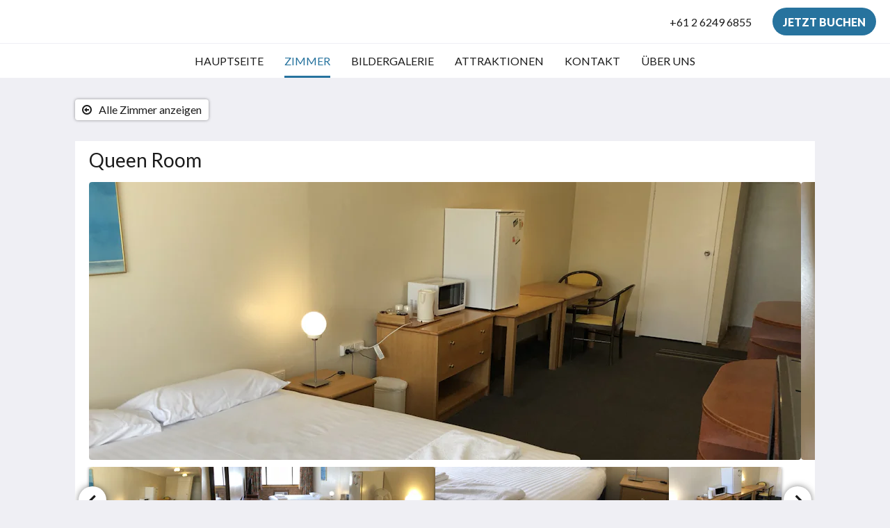

--- FILE ---
content_type: text/html
request_url: https://www.canberramotorinn.com/de/zimmer/queen-room.html
body_size: 8437
content:
<!doctype html><html lang="de" class="no-js"><head prefix="og: http://ogp.me/ns#"><meta charset="utf-8"><meta http-equiv="X-UA-Compatible" content="IE=edge"><meta name="viewport" content="width=device-width, initial-scale=1, maximum-scale=5"><link rel="icon" type="image/x-icon" href="//webbox-assets.siteminder.com/assets/images/favicon-home.ico"><title>Queen Room | Canberra Lyneham Motor Inn</title><link rel="canonical" href="https://www.canberramotorinn.com/de/zimmer/queen-room.html"><link rel="alternate" hreflang="zh" href="https://www.canberramotorinn.com/zh/rooms/queen-room.html"><link rel="alternate" hreflang="en" href="https://www.canberramotorinn.com/rooms/queen-room.html"><link rel="alternate" hreflang="fr" href="https://www.canberramotorinn.com/fr/chambres/queen-room.html"><link rel="alternate" hreflang="de" href="https://www.canberramotorinn.com/de/zimmer/queen-room.html"><link rel="alternate" hreflang="id" href="https://www.canberramotorinn.com/id/kamar/queen-room.html"><link rel="alternate" hreflang="it" href="https://www.canberramotorinn.com/it/camere/queen-room.html"><link rel="alternate" hreflang="ja" href="https://www.canberramotorinn.com/ja/rooms/queen-room.html"><link rel="alternate" hreflang="pt" href="https://www.canberramotorinn.com/pt/quartos/queen-room.html"><link rel="alternate" hreflang="ru" href="https://www.canberramotorinn.com/ru/rooms/queen-room.html"><link rel="alternate" hreflang="es" href="https://www.canberramotorinn.com/es/habitaciones/queen-room.html"><link rel="alternate" hreflang="th" href="https://www.canberramotorinn.com/th/rooms/queen-room.html"><meta name="robots" content="index, follow"><meta name="author" content="Canberra Lyneham Motor Inn"><meta name="description" content=""><meta property="og:title" content="Rooms"><meta property="og:type" content="website"><meta name="og:description" content=""><meta name="og:site_name" content="www.canberramotorinn.com"><meta property="og:locale:alternate" content="zh"><meta property="og:locale:alternate" content="en"><meta property="og:locale:alternate" content="fr"><meta name="og:locale" content="de"><meta property="og:locale:alternate" content="id"><meta property="og:locale:alternate" content="it"><meta property="og:locale:alternate" content="ja"><meta property="og:locale:alternate" content="pt"><meta property="og:locale:alternate" content="ru"><meta property="og:locale:alternate" content="es"><meta property="og:locale:alternate" content="th"><meta property="og:url" content="https://www.canberramotorinn.com/de/zimmer/queen-room.html"><meta property="og:image" content=""><meta name="google-site-verification" content="63phzKXxdaPnuTGZIExfts1v_okUj5f8K4tYVTcyjy4"><link rel="stylesheet" href="//webbox-assets.siteminder.com/assets/themes/css/themeAllycolorPalette7-48d07cb8004ca7790a59236a46e5c26c.css"><script defer>window.smcv=window.smcv||{},window.smcv.fireWhenReady=function(n,e){var r,c=0,i=setInterval(function(){try{20===++c&&(console.warn(n+" failed indefinitely. "),clearInterval(i)),r=n.split(".").reduce(function(n,e){return n[e]},window)}catch(e){console.info("retrying..."+c+" "+n)}void 0!==r&&(e(),clearInterval(i))},500)};</script><script>
    window.propertyId= "44ffd955-8114-11e5-8827-02b1347ffa5b";
</script><script>(function(w,d,s,l,i){w[l]=w[l]||[];w[l].push({'gtm.start':
            new Date().getTime(),event:'gtm.js'});var f=d.getElementsByTagName(s)[0],
        j=d.createElement(s),dl=l!='dataLayer'?'&l='+l:'';j.async=true;j.src=
        'https://www.googletagmanager.com/gtm.js?id='+i+dl;f.parentNode.insertBefore(j,f);
    })(window,document,'script','dataLayer','GTM-WD6VSBF');</script><script defer>
    function initMap() {}
</script><link rel="stylesheet" type="text/css" href="//cdn.jsdelivr.net/npm/swiper@4.0.7/dist/css/swiper.min.css"><link rel="stylesheet" type="text/css" href="//cdn.jsdelivr.net/npm/photoswipe@4.1.2/dist/photoswipe.css"><link rel="stylesheet" type="text/css" href="//cdn.jsdelivr.net/npm/photoswipe@4.1.2/dist/default-skin/default-skin.css"><script type="application/ld+json">{"@context": "http://schema.org","@type": ["HotelRoom", "Product"],"name": "Queen Room","url": "https://www.canberramotorinn.com/de/zimmer/queen-room.html","description": "Queen rooms &nbsp;have bedding consisting of 1 x Queen size bed. &nbsp;They have reverse cycle air conditioning heating &amp; cooling, 87cm flat-screen TV, a microwave, &nbsp;refrigerator, table and chairs, electric blanket and tea and coffee making facilities. It also has an ensuite bathroom with shower.&nbsp;","brand": {"@type" : "http://schema.org/Brand","name": "Canberra Lyneham Motor Inn"},"amenityFeature": []}</script><script type="application/ld+json">{"@context": "http://schema.org","@type": "Hotel","description": "Canberra Lyneham Motor Inn - Great Location,Affordable Prices","hasMap": "https://maps.googleapis.com/maps/api/staticmap?zoom=15&center=-35.24824111,149.12923068&size=1600x1200&sensor=false&markers=color:blue%7c-35.24824111,149.12923068","address": {"@type": "PostalAddress","addressLocality": "Lyneham","addressRegion": "ACT","postalCode": "2602","streetAddress": "39 Mouat St","addressCountry": "Australia"},"geo": {"@type": "GeoCoordinates","latitude": -35.24824111,"longitude": 149.12923068},"telephone": "+61 2 6249 6855","url": "https://www.canberramotorinn.com","name": "Canberra Lyneham Motor Inn","photo": "https://webbox.imgix.net/images/lhsiagjtkfygkten/3b23b774-5ae1-424e-bdc5-eb3d10166d5e.jpeg","image": "https://webbox.imgix.net/images/lhsiagjtkfygkten/3b23b774-5ae1-424e-bdc5-eb3d10166d5e.jpeg"}</script></head><body class="text_logo themeAlly colorPalette7 typography1 buttonStyle3 page-room lang-de"><header class="navbar navbar-fixed-top navbar-main"><nav class="menu_button"><a href="#" id="menubutton" type="button" class="navbar-toggle" aria-haspopup="true" aria-controls="hamburgerMenu"><span class="sr-only">Toggle navigation</span><span class="icon-bar"></span><span class="icon-bar"></span><span class="icon-bar"></span></a><ul id="hamburgerMenu" role="menu" aria-labelledby="menubutton"><li role="presentation" class="menuitem-language-switcher"></li><li role="presentation" class=" "><a role="menuitem" tabindex="0" href="/de/index.html"><span tabindex="-1">Hauptseite</span></a></li><li role="presentation" class=" active"><a role="menuitem" tabindex="0" href="/de/zimmer.html"><span tabindex="-1">Zimmer</span></a></li><li role="presentation" class=" "><a role="menuitem" tabindex="0" href="/de/bildergalerie.html"><span tabindex="-1">Bildergalerie</span></a></li><li role="presentation" class=" "><a role="menuitem" tabindex="0" href="/de/attraktionen.html"><span tabindex="-1">Attraktionen</span></a></li><li role="presentation" class=" "><a role="menuitem" tabindex="0" href="/de/kontakt.html"><span tabindex="-1">Kontakt</span></a></li><li role="presentation" class="hidden-md "><a role="menuitem" tabindex="0" href="/de/uber-uns.html"><span tabindex="-1">Über Uns</span></a></li><li class="more-link visible-md"><a href="#" role="menuitem" aria-haspopup="true" aria-expanded="false" tabindex="0"><span tabindex="-1"> Mehr <i class="fa fa-caret-down" aria-hidden="true"></i></span></a><ul role="menu" aria-label="Mehr"><li role="presentation" class="visible-md "><a role="menuitem" tabindex="0" href="/de/uber-uns.html"><span tabindex="-1">Über Uns</span></a></li></ul></li></ul></nav><div class="hotel-name"><a class="hotel-name-link" href="/de/index.html"> Canberra Lyneham Motor Inn </a></div><div class="navbar-right"><a href="tel:+61 2 6249 6855" class="btn header-contact--btn visible-xs visible-md" tabindex="0" aria-label="Kontaktieren Sie uns: +61 2 6249 6855"><span tabindex="-1"><span class="fa fa-phone hidden-lg"></span></span></a><a href="tel:+61 2 6249 6855" class="btn header-contact--link hidden-xs hidden-md" tabindex="0"><span tabindex="-1"> +61 2 6249 6855 </span></a><div role="dialog" id="contactModal" aria-labelledby="contactModalLabel" aria-modal="true" class="hidden"><div class="modal-header"><button class="close" aria-label="Close" onclick="closeDialog(this)" tabindex="0"><span tabindex="-1"><i class="fa fa-close" aria-hidden="true"></i></span></button><h2 id="contactModalLabel">Kontaktieren Sie uns</h2></div><div class="modal-body"><div class="modal-body_number"><h3 class="modal-body_label">Telefonnummer 1</h3><a href="tel:+61 2 6249 6855" class="modal-body_link">+61 2 6249 6855</a></div></div></div><form class="booking-button-form text-center" action="https://app-apac.thebookingbutton.com/properties/canberralynehamdirect" method="GET" autocomplete="off"><input type="hidden" name="locale" value="de"><input type="hidden" name="referrer" value="canvas"><button type="submit" class="btn btn-primary navbar-btn navbar-booking-btn " tabindex="0"><span tabindex="-1">Jetzt Buchen</span></button></form></div></header><a href="#afterNavAnchor" data-scroll class="skip-link">Navigationsleiste überspringen</a><nav class="navbar-links"><ul id="menubar" role="menubar"><li role="presentation" class=" "><a role="menuitem" tabindex="0" href="/de/index.html"><span tabindex="-1">Hauptseite</span></a></li><li role="presentation" class=" active"><a role="menuitem" tabindex="0" href="/de/zimmer.html"><span tabindex="-1">Zimmer</span></a></li><li role="presentation" class=" "><a role="menuitem" tabindex="0" href="/de/bildergalerie.html"><span tabindex="-1">Bildergalerie</span></a></li><li role="presentation" class=" "><a role="menuitem" tabindex="0" href="/de/attraktionen.html"><span tabindex="-1">Attraktionen</span></a></li><li role="presentation" class=" "><a role="menuitem" tabindex="0" href="/de/kontakt.html"><span tabindex="-1">Kontakt</span></a></li><li role="presentation" class="hidden-md "><a role="menuitem" tabindex="0" href="/de/uber-uns.html"><span tabindex="-1">Über Uns</span></a></li><li class="more-link visible-md"><a href="#" role="menuitem" aria-haspopup="true" aria-expanded="false" tabindex="0"><span tabindex="-1"> Mehr <i class="fa fa-caret-down" aria-hidden="true"></i></span></a><ul role="menu" aria-label="Mehr"><li role="presentation" class="visible-md "><a role="menuitem" tabindex="0" href="/de/uber-uns.html"><span tabindex="-1">Über Uns</span></a></li></ul></li></ul></nav><div id="afterNavAnchor" class="skip-to" tabindex="-1"></div><main><div id="content"><article class="standard-page room-types-page"><header class="header"><h1 class="page-header"><span class="page-header_title">Queen Room</span><a href="/de/zimmer.html" class="backlink"><i class="fa fa-angle-left visible-xs" aria-label="Alle Zimmer anzeigen"></i><i class="fa fa-arrow-circle-o-left hidden-xs" aria-hidden="true"></i><span class="hidden-xs">Alle Zimmer anzeigen</span></a></h1></header><div class="container container--white"><section class="full-width"><span class="vh visible-xs">Es wird unten eine Slideshow angezeigt. Bitte wischen Sie nach links oder rechts oder tippen Sie auf Zurück oder Weiter, um sich die Bilder anzusehen.</span><span class="vh hidden-xs">Es wird unten eine Slideshow angezeigt. Bitte tippen Sie auf Zurück oder Weiter, um sich die Bilder anzusehen.</span><a href="#afterGalleryAnchor" data-scroll class="skip-link">Bildergalerie überspringen</a><div class="thumbsGallery"><div class="swiper-controls"><button class="swiper-button-prev" aria-label="Zurück" tabindex="0"><i class="fa fa-chevron-left" aria-hidden="true" tabindex="-1"></i></button><button class="swiper-button-next" aria-label="Weiter" tabindex="0"><i class="fa fa-chevron-right" aria-hidden="true" tabindex="-1"></i></button></div><div class="swiper-container gallery-top"><ul class="swiper-wrapper"><li class="swiper-slide"><a title="click to zoom-in" href="//webbox.imgix.net/images/lhsiagjtkfygkten/3b23b774-5ae1-424e-bdc5-eb3d10166d5e.jpeg?auto=format,compress&amp;fit=crop&amp;crop=entropy" data-meta="//webbox.imgix.net/images/lhsiagjtkfygkten/3b23b774-5ae1-424e-bdc5-eb3d10166d5e.jpeg?fm=json"><picture class="card-image card-image--room"><source media="(max-width: 425px)" data-srcset="//webbox.imgix.net/images/lhsiagjtkfygkten/3b23b774-5ae1-424e-bdc5-eb3d10166d5e.jpeg?auto=format,compress&amp;fit=crop&amp;crop=entropy&amp;w=385&amp;h=218&amp;q=55 1x, //webbox.imgix.net/images/lhsiagjtkfygkten/3b23b774-5ae1-424e-bdc5-eb3d10166d5e.jpeg?auto=format,compress&amp;fit=crop&amp;crop=entropy&amp;w=385&amp;h=218&amp;dpr=2&amp;q=20 2x"><source media="(min-width: 426px) and (max-width:767px)" data-srcset="//webbox.imgix.net/images/lhsiagjtkfygkten/3b23b774-5ae1-424e-bdc5-eb3d10166d5e.jpeg?auto=format,compress&amp;fit=crop&amp;crop=entropy&amp;w=712&amp;h=420&amp;q=55 1x, //webbox.imgix.net/images/lhsiagjtkfygkten/3b23b774-5ae1-424e-bdc5-eb3d10166d5e.jpeg?auto=format,compress&amp;fit=crop&amp;crop=entropy&amp;w=712&amp;h=420&amp;dpr=2&amp;q=20 2x"><source media="(min-width: 768px)" data-srcset="//webbox.imgix.net/images/lhsiagjtkfygkten/3b23b774-5ae1-424e-bdc5-eb3d10166d5e.jpeg?auto=format,compress&amp;fit=crop&amp;crop=entropy&amp;w=1024&amp;h=400&amp;q=55 1x, //webbox.imgix.net/images/lhsiagjtkfygkten/3b23b774-5ae1-424e-bdc5-eb3d10166d5e.jpeg?auto=format,compress&amp;fit=crop&amp;crop=entropy&amp;w=1024&amp;h=400&amp;dpr=2&amp;q=20 2x"><img src="[data-uri]" class="lazyload full-width" alt=""></picture></a></li><li class="swiper-slide"><a title="click to zoom-in" href="//webbox.imgix.net/images/lhsiagjtkfygkten/17369d1a-bd4d-4d11-99df-0fa3e0a0d8dc.jpeg?auto=format,compress&amp;fit=crop&amp;crop=entropy" data-meta="//webbox.imgix.net/images/lhsiagjtkfygkten/17369d1a-bd4d-4d11-99df-0fa3e0a0d8dc.jpeg?fm=json"><picture class="card-image card-image--room"><source media="(max-width: 425px)" data-srcset="//webbox.imgix.net/images/lhsiagjtkfygkten/17369d1a-bd4d-4d11-99df-0fa3e0a0d8dc.jpeg?auto=format,compress&amp;fit=crop&amp;crop=entropy&amp;w=385&amp;h=218&amp;q=55 1x, //webbox.imgix.net/images/lhsiagjtkfygkten/17369d1a-bd4d-4d11-99df-0fa3e0a0d8dc.jpeg?auto=format,compress&amp;fit=crop&amp;crop=entropy&amp;w=385&amp;h=218&amp;dpr=2&amp;q=20 2x"><source media="(min-width: 426px) and (max-width:767px)" data-srcset="//webbox.imgix.net/images/lhsiagjtkfygkten/17369d1a-bd4d-4d11-99df-0fa3e0a0d8dc.jpeg?auto=format,compress&amp;fit=crop&amp;crop=entropy&amp;w=712&amp;h=420&amp;q=55 1x, //webbox.imgix.net/images/lhsiagjtkfygkten/17369d1a-bd4d-4d11-99df-0fa3e0a0d8dc.jpeg?auto=format,compress&amp;fit=crop&amp;crop=entropy&amp;w=712&amp;h=420&amp;dpr=2&amp;q=20 2x"><source media="(min-width: 768px)" data-srcset="//webbox.imgix.net/images/lhsiagjtkfygkten/17369d1a-bd4d-4d11-99df-0fa3e0a0d8dc.jpeg?auto=format,compress&amp;fit=crop&amp;crop=entropy&amp;w=1024&amp;h=400&amp;q=55 1x, //webbox.imgix.net/images/lhsiagjtkfygkten/17369d1a-bd4d-4d11-99df-0fa3e0a0d8dc.jpeg?auto=format,compress&amp;fit=crop&amp;crop=entropy&amp;w=1024&amp;h=400&amp;dpr=2&amp;q=20 2x"><img src="[data-uri]" class="lazyload full-width" alt=""></picture></a></li><li class="swiper-slide"><a title="click to zoom-in" href="//webbox.imgix.net/images/lhsiagjtkfygkten/10142364-71ed-4fcb-85d7-8a36ef532bfb.jpeg?auto=format,compress&amp;fit=crop&amp;crop=entropy" data-meta="//webbox.imgix.net/images/lhsiagjtkfygkten/10142364-71ed-4fcb-85d7-8a36ef532bfb.jpeg?fm=json"><picture class="card-image card-image--room"><source media="(max-width: 425px)" data-srcset="//webbox.imgix.net/images/lhsiagjtkfygkten/10142364-71ed-4fcb-85d7-8a36ef532bfb.jpeg?auto=format,compress&amp;fit=crop&amp;crop=entropy&amp;w=385&amp;h=218&amp;q=55 1x, //webbox.imgix.net/images/lhsiagjtkfygkten/10142364-71ed-4fcb-85d7-8a36ef532bfb.jpeg?auto=format,compress&amp;fit=crop&amp;crop=entropy&amp;w=385&amp;h=218&amp;dpr=2&amp;q=20 2x"><source media="(min-width: 426px) and (max-width:767px)" data-srcset="//webbox.imgix.net/images/lhsiagjtkfygkten/10142364-71ed-4fcb-85d7-8a36ef532bfb.jpeg?auto=format,compress&amp;fit=crop&amp;crop=entropy&amp;w=712&amp;h=420&amp;q=55 1x, //webbox.imgix.net/images/lhsiagjtkfygkten/10142364-71ed-4fcb-85d7-8a36ef532bfb.jpeg?auto=format,compress&amp;fit=crop&amp;crop=entropy&amp;w=712&amp;h=420&amp;dpr=2&amp;q=20 2x"><source media="(min-width: 768px)" data-srcset="//webbox.imgix.net/images/lhsiagjtkfygkten/10142364-71ed-4fcb-85d7-8a36ef532bfb.jpeg?auto=format,compress&amp;fit=crop&amp;crop=entropy&amp;w=1024&amp;h=400&amp;q=55 1x, //webbox.imgix.net/images/lhsiagjtkfygkten/10142364-71ed-4fcb-85d7-8a36ef532bfb.jpeg?auto=format,compress&amp;fit=crop&amp;crop=entropy&amp;w=1024&amp;h=400&amp;dpr=2&amp;q=20 2x"><img src="[data-uri]" class="lazyload full-width" alt=""></picture></a></li><li class="swiper-slide"><a title="click to zoom-in" href="//webbox.imgix.net/images/lhsiagjtkfygkten/352911c3-f639-4644-8d1b-f132360543fb.jpeg?auto=format,compress&amp;fit=crop&amp;crop=entropy" data-meta="//webbox.imgix.net/images/lhsiagjtkfygkten/352911c3-f639-4644-8d1b-f132360543fb.jpeg?fm=json"><picture class="card-image card-image--room"><source media="(max-width: 425px)" data-srcset="//webbox.imgix.net/images/lhsiagjtkfygkten/352911c3-f639-4644-8d1b-f132360543fb.jpeg?auto=format,compress&amp;fit=crop&amp;crop=entropy&amp;w=385&amp;h=218&amp;q=55 1x, //webbox.imgix.net/images/lhsiagjtkfygkten/352911c3-f639-4644-8d1b-f132360543fb.jpeg?auto=format,compress&amp;fit=crop&amp;crop=entropy&amp;w=385&amp;h=218&amp;dpr=2&amp;q=20 2x"><source media="(min-width: 426px) and (max-width:767px)" data-srcset="//webbox.imgix.net/images/lhsiagjtkfygkten/352911c3-f639-4644-8d1b-f132360543fb.jpeg?auto=format,compress&amp;fit=crop&amp;crop=entropy&amp;w=712&amp;h=420&amp;q=55 1x, //webbox.imgix.net/images/lhsiagjtkfygkten/352911c3-f639-4644-8d1b-f132360543fb.jpeg?auto=format,compress&amp;fit=crop&amp;crop=entropy&amp;w=712&amp;h=420&amp;dpr=2&amp;q=20 2x"><source media="(min-width: 768px)" data-srcset="//webbox.imgix.net/images/lhsiagjtkfygkten/352911c3-f639-4644-8d1b-f132360543fb.jpeg?auto=format,compress&amp;fit=crop&amp;crop=entropy&amp;w=1024&amp;h=400&amp;q=55 1x, //webbox.imgix.net/images/lhsiagjtkfygkten/352911c3-f639-4644-8d1b-f132360543fb.jpeg?auto=format,compress&amp;fit=crop&amp;crop=entropy&amp;w=1024&amp;h=400&amp;dpr=2&amp;q=20 2x"><img src="[data-uri]" class="lazyload full-width" alt=""></picture></a></li></ul></div><div class="swiper-container gallery-thumbs"><ul class="swiper-wrapper"><li class="swiper-slide "><a title="click to zoom-in" href="//webbox.imgix.net/images/lhsiagjtkfygkten/3b23b774-5ae1-424e-bdc5-eb3d10166d5e.jpeg?auto=format,compress&amp;fit=crop&amp;crop=entropy" data-meta="//webbox.imgix.net/images/lhsiagjtkfygkten/3b23b774-5ae1-424e-bdc5-eb3d10166d5e.jpeg?fm=json"><picture class="card-image card-image--room"><source media="(max-width: 767px)" data-srcset="//webbox.imgix.net/images/lhsiagjtkfygkten/3b23b774-5ae1-424e-bdc5-eb3d10166d5e.jpeg?auto=format,compress&amp;fit=crop&amp;crop=entropy&amp;w=59&amp;h=59&amp;q=55 1x, //webbox.imgix.net/images/lhsiagjtkfygkten/3b23b774-5ae1-424e-bdc5-eb3d10166d5e.jpeg?auto=format,compress&amp;fit=crop&amp;crop=entropy&amp;w=59&amp;h=59&amp;dpr=2&amp;q=20 2x"><source media="(min-width: 768px) and (max-width:1023px)" data-srcset="//webbox.imgix.net/images/lhsiagjtkfygkten/3b23b774-5ae1-424e-bdc5-eb3d10166d5e.jpeg?auto=format,compress&amp;fit=crop&amp;crop=entropy&amp;w=120&amp;h=75&amp;q=55 1x, //webbox.imgix.net/images/lhsiagjtkfygkten/3b23b774-5ae1-424e-bdc5-eb3d10166d5e.jpeg?auto=format,compress&amp;fit=crop&amp;crop=entropy&amp;w=120&amp;h=75&amp;dpr=2&amp;q=20 2x"><source media="(min-width: 1024px)" data-srcset="//webbox.imgix.net/images/lhsiagjtkfygkten/3b23b774-5ae1-424e-bdc5-eb3d10166d5e.jpeg?auto=format,compress&amp;fit=crop&amp;crop=entropy&amp;w=162&amp;h=100&amp;q=55 1x, //webbox.imgix.net/images/lhsiagjtkfygkten/3b23b774-5ae1-424e-bdc5-eb3d10166d5e.jpeg?auto=format,compress&amp;fit=crop&amp;crop=entropy&amp;w=162&amp;h=100&amp;dpr=2&amp;q=20 2x"><img src="[data-uri]" class="lazyload" alt=""></picture></a></li><li class="swiper-slide swiper-slide--wide"><a title="click to zoom-in" href="//webbox.imgix.net/images/lhsiagjtkfygkten/17369d1a-bd4d-4d11-99df-0fa3e0a0d8dc.jpeg?auto=format,compress&amp;fit=crop&amp;crop=entropy" data-meta="//webbox.imgix.net/images/lhsiagjtkfygkten/17369d1a-bd4d-4d11-99df-0fa3e0a0d8dc.jpeg?fm=json"><picture class="card-image card-image--room"><source media="(max-width: 767px)" data-srcset="//webbox.imgix.net/images/lhsiagjtkfygkten/17369d1a-bd4d-4d11-99df-0fa3e0a0d8dc.jpeg?auto=format,compress&amp;fit=crop&amp;crop=entropy&amp;w=59&amp;h=59&amp;q=55 1x, //webbox.imgix.net/images/lhsiagjtkfygkten/17369d1a-bd4d-4d11-99df-0fa3e0a0d8dc.jpeg?auto=format,compress&amp;fit=crop&amp;crop=entropy&amp;w=59&amp;h=59&amp;dpr=2&amp;q=20 2x"><source media="(min-width: 768px) and (max-width:1023px)" data-srcset="//webbox.imgix.net/images/lhsiagjtkfygkten/17369d1a-bd4d-4d11-99df-0fa3e0a0d8dc.jpeg?auto=format,compress&amp;fit=crop&amp;crop=entropy&amp;w=200&amp;h=75&amp;q=55 1x, //webbox.imgix.net/images/lhsiagjtkfygkten/17369d1a-bd4d-4d11-99df-0fa3e0a0d8dc.jpeg?auto=format,compress&amp;fit=crop&amp;crop=entropy&amp;w=200&amp;h=75&amp;dpr=2&amp;q=20 2x"><source media="(min-width: 1024px)" data-srcset="//webbox.imgix.net/images/lhsiagjtkfygkten/17369d1a-bd4d-4d11-99df-0fa3e0a0d8dc.jpeg?auto=format,compress&amp;fit=crop&amp;crop=entropy&amp;w=336&amp;h=100&amp;q=55 1x, //webbox.imgix.net/images/lhsiagjtkfygkten/17369d1a-bd4d-4d11-99df-0fa3e0a0d8dc.jpeg?auto=format,compress&amp;fit=crop&amp;crop=entropy&amp;w=336&amp;h=100&amp;dpr=2&amp;q=20 2x"><img src="[data-uri]" class="lazyload" alt=""></picture></a></li><li class="swiper-slide swiper-slide--wide"><a title="click to zoom-in" href="//webbox.imgix.net/images/lhsiagjtkfygkten/10142364-71ed-4fcb-85d7-8a36ef532bfb.jpeg?auto=format,compress&amp;fit=crop&amp;crop=entropy" data-meta="//webbox.imgix.net/images/lhsiagjtkfygkten/10142364-71ed-4fcb-85d7-8a36ef532bfb.jpeg?fm=json"><picture class="card-image card-image--room"><source media="(max-width: 767px)" data-srcset="//webbox.imgix.net/images/lhsiagjtkfygkten/10142364-71ed-4fcb-85d7-8a36ef532bfb.jpeg?auto=format,compress&amp;fit=crop&amp;crop=entropy&amp;w=59&amp;h=59&amp;q=55 1x, //webbox.imgix.net/images/lhsiagjtkfygkten/10142364-71ed-4fcb-85d7-8a36ef532bfb.jpeg?auto=format,compress&amp;fit=crop&amp;crop=entropy&amp;w=59&amp;h=59&amp;dpr=2&amp;q=20 2x"><source media="(min-width: 768px) and (max-width:1023px)" data-srcset="//webbox.imgix.net/images/lhsiagjtkfygkten/10142364-71ed-4fcb-85d7-8a36ef532bfb.jpeg?auto=format,compress&amp;fit=crop&amp;crop=entropy&amp;w=200&amp;h=75&amp;q=55 1x, //webbox.imgix.net/images/lhsiagjtkfygkten/10142364-71ed-4fcb-85d7-8a36ef532bfb.jpeg?auto=format,compress&amp;fit=crop&amp;crop=entropy&amp;w=200&amp;h=75&amp;dpr=2&amp;q=20 2x"><source media="(min-width: 1024px)" data-srcset="//webbox.imgix.net/images/lhsiagjtkfygkten/10142364-71ed-4fcb-85d7-8a36ef532bfb.jpeg?auto=format,compress&amp;fit=crop&amp;crop=entropy&amp;w=336&amp;h=100&amp;q=55 1x, //webbox.imgix.net/images/lhsiagjtkfygkten/10142364-71ed-4fcb-85d7-8a36ef532bfb.jpeg?auto=format,compress&amp;fit=crop&amp;crop=entropy&amp;w=336&amp;h=100&amp;dpr=2&amp;q=20 2x"><img src="[data-uri]" class="lazyload" alt=""></picture></a></li><li class="swiper-slide "><a title="click to zoom-in" href="//webbox.imgix.net/images/lhsiagjtkfygkten/352911c3-f639-4644-8d1b-f132360543fb.jpeg?auto=format,compress&amp;fit=crop&amp;crop=entropy" data-meta="//webbox.imgix.net/images/lhsiagjtkfygkten/352911c3-f639-4644-8d1b-f132360543fb.jpeg?fm=json"><picture class="card-image card-image--room"><source media="(max-width: 767px)" data-srcset="//webbox.imgix.net/images/lhsiagjtkfygkten/352911c3-f639-4644-8d1b-f132360543fb.jpeg?auto=format,compress&amp;fit=crop&amp;crop=entropy&amp;w=59&amp;h=59&amp;q=55 1x, //webbox.imgix.net/images/lhsiagjtkfygkten/352911c3-f639-4644-8d1b-f132360543fb.jpeg?auto=format,compress&amp;fit=crop&amp;crop=entropy&amp;w=59&amp;h=59&amp;dpr=2&amp;q=20 2x"><source media="(min-width: 768px) and (max-width:1023px)" data-srcset="//webbox.imgix.net/images/lhsiagjtkfygkten/352911c3-f639-4644-8d1b-f132360543fb.jpeg?auto=format,compress&amp;fit=crop&amp;crop=entropy&amp;w=120&amp;h=75&amp;q=55 1x, //webbox.imgix.net/images/lhsiagjtkfygkten/352911c3-f639-4644-8d1b-f132360543fb.jpeg?auto=format,compress&amp;fit=crop&amp;crop=entropy&amp;w=120&amp;h=75&amp;dpr=2&amp;q=20 2x"><source media="(min-width: 1024px)" data-srcset="//webbox.imgix.net/images/lhsiagjtkfygkten/352911c3-f639-4644-8d1b-f132360543fb.jpeg?auto=format,compress&amp;fit=crop&amp;crop=entropy&amp;w=162&amp;h=100&amp;q=55 1x, //webbox.imgix.net/images/lhsiagjtkfygkten/352911c3-f639-4644-8d1b-f132360543fb.jpeg?auto=format,compress&amp;fit=crop&amp;crop=entropy&amp;w=162&amp;h=100&amp;dpr=2&amp;q=20 2x"><img src="[data-uri]" class="lazyload" alt=""></picture></a></li></ul></div><div name="afterGalleryAnchor" class="skip-to" tabindex="-1" aria-label="Ende der Bildergalerie"></div></div></section><section class="full-width description"><p>Queen rooms &nbsp;have bedding consisting of 1 x Queen size bed. &nbsp;They have reverse cycle air conditioning heating &amp; cooling, 87cm flat-screen TV, a microwave, &nbsp;refrigerator, table and chairs, electric blanket and tea and coffee making facilities. It also has an ensuite bathroom with shower.</p><p>&nbsp;</p></section></div><div id="bookingFormAnchor" class="skip-to" tabindex="-1"></div><hr><section class="full-width booking-button-panel container container--white"><h3 class="subheading">Zimmer buchen</h3><form class="booking-button-form booking-button-form-full" action="https://app-apac.thebookingbutton.com/properties/canberralynehamdirect" id="bookingButtonForm_89280_300000" method="GET" autocomplete="off"><input type="hidden" name="from_widget" value="true"><input type="hidden" name="room_type" value="" id="roomType_89280_300000"><div class="frosted"></div><div class="wrapper"><div id="a-parent89280_300000" style="position: relative" class="form-group has-feedback arrive"><label for="arrival89280_300000">Ankunft</label><input type="text" class="form-control datepicker-field" id="arrival89280_300000" data-uid="89280_300000" placeholder="Ankunft" aria-label="Ankunftsdatum" data-trigger-label="Datum auswählen" data-next-label="Zum nächsten Monat" data-prev-label="Zum vorherigen Monat"><input type="hidden" name="check_in_date" value="" id="checkInDate_89280_300000"></div><div id="d-parent89280_300000" style="position: relative" class="form-group has-feedback depart"><label for="departure89280_300000">Abreise</label><input type="text" class="form-control datepicker-field" id="departure89280_300000" data-uid="89280_300000" placeholder="Abreise" aria-label="Abreisedatum" data-trigger-label="Datum auswählen" data-next-label="Zum nächsten Monat" data-prev-label="Zum vorherigen Monat"><input type="hidden" name="check_out_date" value="" id="checkOutDate_89280_300000"></div><div class="form-group input-guests form-group-select"><label class="control-label " for="guests89280_300000" aria-hidden="true">Gäste</label><select class="form-control" id="guests89280_300000" name="number_adults"><option value="1"> 1 Gäste </option><option value="2" selected> 2 Gäste </option><option value="3"> 3 Gäste </option><option value="4"> 4 Gäste </option><option value="5"> 5 Gäste </option><option value="6"> 6 Gäste </option><option value="7"> 7 Gäste </option><option value="8"> 8 Gäste </option><option value="9"> 9 Gäste </option><option value="10"> 10 Gäste </option></select></div><input type="hidden" name="locale" value="de"><input type="hidden" name="referrer" value="canvas"><button type="submit" class="btn btn-primary btn-block btn-bookNow" tabindex="0"><span tabindex="-1">Jetzt Buchen</span></button></div></form></section><section class="container room-types-promo zero-left-right-padding"><header><h3 class="section-header">Zimmer</h3><a class="section-more-link" aria-label="Alle Zimmer anzeigen" href="/de/zimmer.html"> Alle anzeigen </a></header><div class="room-types swiper-container"><ul class="swiper-wrapper"><li class="swiper-slide"><a class="standard-promo-image" href="/de/zimmer/standard-double-or-twin-room.html"><figure><picture class="card-image card-image--room"><source media="(max-width: 375px)" srcset="//webbox.imgix.net/images/lhsiagjtkfygkten/25ec44c5-7254-4488-849d-5f7c2448f9bb.jpg?auto=format,compress&amp;fit=crop&amp;crop=entropy&amp;w=335&amp;h=190&amp;q=55 1x, //webbox.imgix.net/images/lhsiagjtkfygkten/25ec44c5-7254-4488-849d-5f7c2448f9bb.jpg?auto=format,compress&amp;fit=crop&amp;crop=entropy&amp;w=335&amp;h=190&amp;dpr=2&amp;q=20 2x"><source media="(min-width: 376px)" srcset="//webbox.imgix.net/images/lhsiagjtkfygkten/25ec44c5-7254-4488-849d-5f7c2448f9bb.jpg?auto=format,compress&amp;fit=crop&amp;crop=entropy&amp;w=344&amp;h=190&amp;q=55 1x, //webbox.imgix.net/images/lhsiagjtkfygkten/25ec44c5-7254-4488-849d-5f7c2448f9bb.jpg?auto=format,compress&amp;fit=crop&amp;crop=entropy&amp;w=344&amp;h=190&amp;dpr=2&amp;q=20 2x"><img src="//webbox.imgix.net/images/lhsiagjtkfygkten/25ec44c5-7254-4488-849d-5f7c2448f9bb.jpg?auto=format,compress&amp;fit=crop&amp;crop=entropy&amp;w=335&amp;h=190&amp;q=55" class="lazyloaded" alt="Standard Double or Twin Room" aria-hidden="true"></picture><figcaption><strong class="display-name">Standard Double or Twin Room</strong><div class="ellipsis"> Standard rooms now all have bedding consisting of 2 x Queen size beds.&nbsp; They have heating,&nbsp;87cm flat-screen TV, a microwave, a bar&nbsp;refrigerator, table and chairs, electric blanket and tea and coffee making facilities. It also has a bathroom with a shower and bathtub. </div></figcaption></figure></a></li><li class="swiper-slide"><a class="standard-promo-image" href="/de/zimmer/budget-double-or-twin-room.html"><figure><picture class="card-image card-image--room"><source media="(max-width: 375px)" data-srcset="//webbox.imgix.net/images/lhsiagjtkfygkten/84549fa6-0269-4b4f-bdb0-ae7e399570a8.jpg?auto=format,compress&amp;fit=crop&amp;crop=entropy&amp;w=335&amp;h=190&amp;q=55 1x, //webbox.imgix.net/images/lhsiagjtkfygkten/84549fa6-0269-4b4f-bdb0-ae7e399570a8.jpg?auto=format,compress&amp;fit=crop&amp;crop=entropy&amp;w=335&amp;h=190&amp;dpr=2&amp;q=20 2x"><source media="(min-width: 376px)" data-srcset="//webbox.imgix.net/images/lhsiagjtkfygkten/84549fa6-0269-4b4f-bdb0-ae7e399570a8.jpg?auto=format,compress&amp;fit=crop&amp;crop=entropy&amp;w=344&amp;h=190&amp;q=55 1x, //webbox.imgix.net/images/lhsiagjtkfygkten/84549fa6-0269-4b4f-bdb0-ae7e399570a8.jpg?auto=format,compress&amp;fit=crop&amp;crop=entropy&amp;w=344&amp;h=190&amp;dpr=2&amp;q=20 2x"><img src="[data-uri]" class="lazyload" alt="Budget Double or Twin Room" aria-hidden="true"></picture><figcaption><strong class="display-name">Budget Double or Twin Room</strong><div class="ellipsis"> Budget Rooms are a smaller basic room with&nbsp;bathroom.&nbsp; Bedding consists of a Double Bed plus a Single bed.&nbsp; They have reverse cycle air-conditioning,&nbsp;87cm flat-screen TV, a bar refrigerator, microwave oven&nbsp;and tea and coffee making facilities.&nbsp; </div></figcaption></figure></a></li><li class="swiper-slide"><a class="standard-promo-image" href="/de/zimmer/queen-room.html"><figure><picture class="card-image card-image--room"><source media="(max-width: 375px)" data-srcset="//webbox.imgix.net/images/lhsiagjtkfygkten/3b23b774-5ae1-424e-bdc5-eb3d10166d5e.jpeg?auto=format,compress&amp;fit=crop&amp;crop=entropy&amp;w=335&amp;h=190&amp;q=55 1x, //webbox.imgix.net/images/lhsiagjtkfygkten/3b23b774-5ae1-424e-bdc5-eb3d10166d5e.jpeg?auto=format,compress&amp;fit=crop&amp;crop=entropy&amp;w=335&amp;h=190&amp;dpr=2&amp;q=20 2x"><source media="(min-width: 376px)" data-srcset="//webbox.imgix.net/images/lhsiagjtkfygkten/3b23b774-5ae1-424e-bdc5-eb3d10166d5e.jpeg?auto=format,compress&amp;fit=crop&amp;crop=entropy&amp;w=344&amp;h=190&amp;q=55 1x, //webbox.imgix.net/images/lhsiagjtkfygkten/3b23b774-5ae1-424e-bdc5-eb3d10166d5e.jpeg?auto=format,compress&amp;fit=crop&amp;crop=entropy&amp;w=344&amp;h=190&amp;dpr=2&amp;q=20 2x"><img src="[data-uri]" class="lazyload" alt="Queen Room" aria-hidden="true"></picture><figcaption><strong class="display-name">Queen Room</strong><div class="ellipsis"> Queen rooms &nbsp;have bedding consisting of 1 x Queen size bed. &nbsp;They have reverse cycle air conditioning heating &amp; cooling, 87cm flat-screen TV, a microwave, &nbsp;refrigerator, table and chairs, electric blanket and tea and coffee making facilities. It also has an ensuite bathroom with shower.&nbsp; </div></figcaption></figure></a></li></ul></div><div class="swiper-controls"><button class="swiper-button-prev" aria-label="Zurück" tabindex="0"><i class="fa fa-chevron-left" aria-hidden="true" tabindex="-1"></i></button><button class="swiper-button-next" aria-label="Weiter" tabindex="0"><i class="fa fa-chevron-right" aria-hidden="true" tabindex="-1"></i></button></div></section></article></div><div id="footer"><footer><div class="container"><section class="section section-address" id="footer-address"><address class="address"><h4 class="section-name">Canberra Lyneham Motor Inn</h4><div class="wrapper"><a href="//maps.google.com/maps/place/Canberra+Lyneham+Motor+Inn/@-35.24824111,149.12923068,18z" aria-label="Google Maps - Öffnet ein neues Fenster" target="_blank" rel="noopener" class="contact-tile"><i class="fa fa-map"></i><div class="wrapper"><span class="itemprop"> 39 Mouat St<br> Lyneham ACT 2602<br> Australia </span></div></a><a href="tel:+61 2 6249 6855" class="contact-tile"><i class="fa fa-phone"></i><div class="wrapper"><span class="itemprop">+61 2 6249 6855</span></div></a><a href="mailto:canberralyneham@yahoo.com.au" class="contact-tile"><i class="fa fa-envelope"></i><div class="wrapper"><span class="itemprop">canberralyneham@yahoo.com.au</span></div></a></div></address></section><section class="section section-language" id="language-switcher"><a type="menuitem" class="btn-language-switcher" id="languageSwitcher-233528116ef04ed3a59d2f21c5698467" aria-haspopup="true" aria-controls="languageMenu-233528116ef04ed3a59d2f21c5698467"><span aria-labelledby="languageSwitcher-233528116ef04ed3a59d2f21c5698467" class="pull-left btn-language-switcher_label"><span class="languageCode">Deutsch</span></span></a><select name="ddlLanguages" id="ddlLanguages-233528116ef04ed3a59d2f21c5698467" class="languages-native-dropdown" onchange="switchLanguage(this)"><option value="/zh/rooms/queen-room.html">简体</option><option value="/rooms/queen-room.html">English</option><option value="/fr/chambres/queen-room.html">Français</option><option value="/de/zimmer/queen-room.html" selected>Deutsch</option><option value="/id/kamar/queen-room.html">Bahasa Indonesia</option><option value="/it/camere/queen-room.html">Italiano</option><option value="/ja/rooms/queen-room.html">日本語</option><option value="/pt/quartos/queen-room.html">Português</option><option value="/ru/rooms/queen-room.html">Русский</option><option value="/es/habitaciones/queen-room.html">Español</option><option value="/th/rooms/queen-room.html">ไทย</option></select><ul id="languageMenu-233528116ef04ed3a59d2f21c5698467" class="dropdown-menu language-dropdown-menu" aria-labelledby="languageSwitcher"><li class="language-dropdown-menu__item"><a class="language-dropdown-menu__item-link " hreflang="zh-Hans" href="/zh/rooms/queen-room.html"><span class="language-label">简体</span></a></li><li class="language-dropdown-menu__item"><a class="language-dropdown-menu__item-link " hreflang="en" href="/rooms/queen-room.html"><span class="language-label">English</span></a></li><li class="language-dropdown-menu__item"><a class="language-dropdown-menu__item-link " hreflang="fr" href="/fr/chambres/queen-room.html"><span class="language-label">Français</span></a></li><li class="language-dropdown-menu__item"><a class="language-dropdown-menu__item-link current" hreflang="de" href="/de/zimmer/queen-room.html"><span class="language-label">Deutsch</span></a></li><li class="language-dropdown-menu__item"><a class="language-dropdown-menu__item-link " hreflang="id" href="/id/kamar/queen-room.html"><span class="language-label">Bahasa Indonesia</span></a></li><li class="language-dropdown-menu__item"><a class="language-dropdown-menu__item-link " hreflang="it" href="/it/camere/queen-room.html"><span class="language-label">Italiano</span></a></li><li class="language-dropdown-menu__item"><a class="language-dropdown-menu__item-link " hreflang="ja" href="/ja/rooms/queen-room.html"><span class="language-label">日本語</span></a></li><li class="language-dropdown-menu__item"><a class="language-dropdown-menu__item-link " hreflang="pt" href="/pt/quartos/queen-room.html"><span class="language-label">Português</span></a></li><li class="language-dropdown-menu__item"><a class="language-dropdown-menu__item-link " hreflang="ru" href="/ru/rooms/queen-room.html"><span class="language-label">Русский</span></a></li><li class="language-dropdown-menu__item"><a class="language-dropdown-menu__item-link " hreflang="es" href="/es/habitaciones/queen-room.html"><span class="language-label">Español</span></a></li><li class="language-dropdown-menu__item"><a class="language-dropdown-menu__item-link " hreflang="th" href="/th/rooms/queen-room.html"><span class="language-label">ไทย</span></a></li></ul></section></div><div class="common-footer-wrapper"><div class="container common-footer"><div class="common-footer"><span class="section-name copyright-text"><span class="fa fa-copyright"></span><span class="fa-copyright__year"></span> All rights reserved</span><div class="footer-languages"><div class="languages"><a id="zh" class="btn-lang" aria-label="Chinese (Simplified)" href="/zh/rooms/queen-room.html"><span>简体</span></a><a id="en" class="btn-lang" aria-label="English" href="/rooms/queen-room.html"><span>English</span></a><a id="fr" class="btn-lang" aria-label="French" href="/fr/chambres/queen-room.html"><span>Français</span></a><a id="de" class="btn-lang" aria-label="German" href="/de/zimmer/queen-room.html"><span>Deutsch</span></a><a id="id" class="btn-lang" aria-label="Indonesian" href="/id/kamar/queen-room.html"><span>Bahasa Indonesia</span></a><a id="it" class="btn-lang" aria-label="Italian" href="/it/camere/queen-room.html"><span>Italiano</span></a><a id="ja" class="btn-lang" aria-label="Japanese" href="/ja/rooms/queen-room.html"><span>日本語</span></a><a id="pt" class="btn-lang" aria-label="Portuguese" href="/pt/quartos/queen-room.html"><span>Português</span></a><a id="ru" class="btn-lang" aria-label="Russian" href="/ru/rooms/queen-room.html"><span>Русский</span></a><a id="es" class="btn-lang" aria-label="Spanish" href="/es/habitaciones/queen-room.html"><span>Español</span></a><a id="th" class="btn-lang" aria-label="Thai" href="/th/rooms/queen-room.html"><span>ไทย</span></a></div></div><div class="footer-branding"><p class="brand">Powered by <a target="_blank" rel="noopener" href="https://www.siteminder.com/canvas">Canvas</a></p></div></div></div></div></footer></div></main><div id="dialog_layer" class="hidden"></div><div class="pswp" tabindex="-1" role="dialog" aria-hidden="true"><div class="pswp__bg"></div><div class="pswp__scroll-wrap"><div class="pswp__container"><div class="pswp__item"></div><div class="pswp__item"></div><div class="pswp__item"></div></div><div class="pswp__ui pswp__ui--hidden"><div class="pswp__top-bar"><div class="pswp__counter"></div><button class="pswp__button pswp__button--close" title="Close (Esc)"></button><button class="pswp__button pswp__button--fs" title="Toggle fullscreen"></button><button class="pswp__button pswp__button--zoom" title="Zoom in/out"></button><div class="pswp__preloader"><div class="pswp__preloader__icn"><div class="pswp__preloader__cut"><div class="pswp__preloader__donut"></div></div></div></div></div><button class="pswp__button pswp__button--arrow--left" title="Previous (arrow left)"></button><button class="pswp__button pswp__button--arrow--right" title="Next (arrow right)"></button><div class="pswp__caption"><div class="pswp__caption__center"></div></div></div></div></div><div aria-live="assertive" class="vh notification"></div><script defer>
    document.addEventListener("DOMContentLoaded", function () {
        var $modal = document.querySelector('[aria-modal="true"]');
        var $dialogLayer = document.getElementById('dialog_layer');
        if ($modal && $dialogLayer) {
            $dialogLayer.appendChild($modal);
        }
    });
</script><script defer>
        (function() {
            window.smcv = window.smcv || {};
            smcv.thumbsGalleryCarousel = {
                topContainer: '.gallery-top',
                thumbsContainer: '.gallery-thumbs'
            };
        })();
    </script><script defer async>
    
    var monthNames = ['Januar','Februar','März','April','Mai','Juni','Juli','August','September','Oktober','November','Dezember'];
    var dayNames = ['Sonntag','Montag','Dienstag','Mittwoch','Donnerstag','Freitag','Samstag'];
    var shortDayNames = ['So','Mo','Di','Mi','Do','Fr','Sa'];
    var isRoom = !!document.querySelector('.room-types-page');
    function getUrlVars(url) {
        var vars = {};
        var parts = url.replace(/[?&]+([^=&]+)=([^&]*)/gi,
            function(m,key,value) {
                vars[key] = value;
            });
        return vars;
    }
    if (isRoom) {
        var form = document.getElementById('bookingButtonForm_89280_300000');
        var action = form.getAttribute('action');
        var roomTypeId = getUrlVars(action)['room_type'];
        var hiddenField = form.querySelector('[name="room_type"]');
        if (hiddenField) {
            hiddenField.value = roomTypeId || '';
        }
    }
    
</script><script defer>
            (function() {
                window.smcv = window.smcv || {};
                smcv.carousels = smcv.carousels || [];
                smcv.carousels.push({
                    container: '.room-types.swiper-container',
                    options: {
                        navigation: {
                            nextEl: '.room-types-promo .swiper-button-next',
                            prevEl: '.room-types-promo .swiper-button-prev',
                        },
                        slidesPerView: 3,
                        spaceBetween: 15,
                        breakpoints: {
                            767: {
                                spaceBetween: 10,
                                slidesPerView: 1,
                            },
                            1023: {
                                slidesPerView: 2
                            }
                        }
                    },
                    label: 'roomTypesCarousel'
                });
            })();
        </script><script defer>function switchLanguage(option) { window.location.href = option.value; }</script><script type="application/javascript" defer>
    (function () {
        var languageBtns = [].slice.call(document.querySelectorAll(".btn-lang"));
        if (!!languageBtns.length) {
            
            var lang = document.getElementById('en');
            var match = window.location.pathname.match("/(.+?)/");
            if (!!match && match.length > 1 && document.getElementById(match[1])) {
                lang = document.getElementById(window.location.pathname.match("/(.+?)/")[1]);
            }
            lang.classList.add("active");
            
            var minSize = getComputedStyle(languageBtns[0])['min-width'];
            var maxSize = Math.max.apply(Math, languageBtns.map(function (btn) {
                return btn.clientWidth;
            }));
            if (maxSize > minSize) {
                languageBtns.style.minWidth = maxSize;
            }
        }
    })();
</script><script type="application/javascript" defer>
    document.querySelector('.fa-copyright__year').textContent = new Date().getFullYear()
</script><script defer>
    var externalLinkMessage = '&Ouml;ffnet ein neues Fenster';
</script><script type="text/javascript" defer>
    if (/MSIE \d|Trident.*rv:/.test(navigator.userAgent)) {
        document.write('<script src="https://cdn.jsdelivr.net/npm/ie10-viewport-bug-workaround.js@1.0.0/ie10-viewport-bug-workaround.min.js" async><\/script>');
        document.write('<script src="https://cdn.jsdelivr.net/npm/proto-polyfill@1.5.0/index.min.js" async><\/script>');
        document.write('<script src="https://cdn.jsdelivr.net/npm/picturefill@3.0.2/dist/picturefill.min.js" async><\/script>');
    }
</script><script src="https://cdn.jsdelivr.net/npm/lodash3@3.10.1/index.min.js" async defer></script><script src="https://cdn.jsdelivr.net/npm/moment@2.19.4/moment.min.js" async defer></script><script src="https://cdn.jsdelivr.net/npm/swiper@4.0.7/dist/js/swiper.min.js" async defer></script><script src="https://cdn.jsdelivr.net/npm/photoswipe@4.1.2/dist/photoswipe.min.js" async defer></script><script src="https://cdn.jsdelivr.net/npm/photoswipe@4.1.2/dist/photoswipe-ui-default.min.js" async defer></script><script src="https://cdn.jsdelivr.net/npm/@nikches/vanilla-text-mask@3.2.2/dist/vanillaTextMask.min.js" async defer></script><script src="https://cdn.jsdelivr.net/npm/smooth-scroll@12.1.5/dist/js/smooth-scroll.min.js" async defer></script><script src="https://cdn.jsdelivr.net/npm/jquery@3.3.1/dist/jquery.min.js" async defer></script><script src="https://cdn.jsdelivr.net/npm/lazysizes@4.0.1/lazysizes.min.js" async defer></script><script src="https://cdn.jsdelivr.net/npm/css-vars-ponyfill@2" async defer></script><script src="//canvas.siteminder.com/assets/a11y-utils.compressed.js?v=6.3.2" async defer></script><script src="//canvas.siteminder.com/assets/web.compressed.js?v=6.3.2" async defer></script><script src="//maps.googleapis.com/maps/api/js?v=3&amp;key=AIzaSyApLJyjM3upU9d8RoJnbuMzs3-yruw6_EM&amp;callback=initMap" async defer></script><script defer>
    window.isPublish = true
</script></body></html>